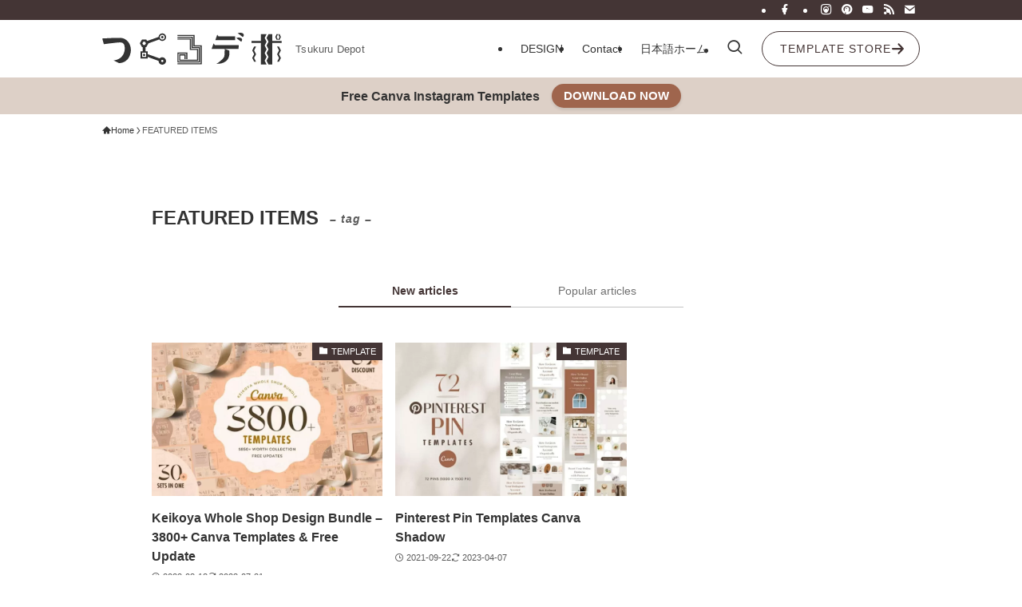

--- FILE ---
content_type: text/css; charset=utf-8
request_url: https://kmy.website/blog/wp-content/cache/min/1/blog/wp-content/plugins/bogo/includes/css/style.css?ver=1680583861
body_size: 1571
content:
ul.bogo-language-switcher li{list-style:none outside none;padding:0}#wpadminbar #wp-admin-bar-bogo-user-locale .ab-icon::before{content:"\f326";top:2px}.bogoflags,.bogoflags-before:before{display:inline-block;width:16px;height:11px;background-image:none;background-color:transparent;border:none;padding:0;margin:0 4px;vertical-align:top}.bogoflags-ad:before{content:url(../../../../../../../../../plugins/bogo/images/flag-icons/ad.png)}.bogoflags-ae:before{content:url(../../../../../../../../../plugins/bogo/images/flag-icons/ae.png)}.bogoflags-af:before{content:url(../../../../../../../../../plugins/bogo/images/flag-icons/af.png)}.bogoflags-ag:before{content:url(../../../../../../../../../plugins/bogo/images/flag-icons/ag.png)}.bogoflags-ai:before{content:url(../../../../../../../../../plugins/bogo/images/flag-icons/ai.png)}.bogoflags-al:before{content:url(../../../../../../../../../plugins/bogo/images/flag-icons/al.png)}.bogoflags-am:before{content:url(../../../../../../../../../plugins/bogo/images/flag-icons/am.png)}.bogoflags-an:before{content:url(../../../../../../../../../plugins/bogo/images/flag-icons/an.png)}.bogoflags-ao:before{content:url(../../../../../../../../../plugins/bogo/images/flag-icons/ao.png)}.bogoflags-ar:before{content:url(../../../../../../../../../plugins/bogo/images/flag-icons/ar.png)}.bogoflags-as:before{content:url(../../../../../../../../../plugins/bogo/images/flag-icons/as.png)}.bogoflags-at:before{content:url(../../../../../../../../../plugins/bogo/images/flag-icons/at.png)}.bogoflags-au:before{content:url(../../../../../../../../../plugins/bogo/images/flag-icons/au.png)}.bogoflags-aw:before{content:url(../../../../../../../../../plugins/bogo/images/flag-icons/aw.png)}.bogoflags-ax:before{content:url(../../../../../../../../../plugins/bogo/images/flag-icons/ax.png)}.bogoflags-az:before{content:url(../../../../../../../../../plugins/bogo/images/flag-icons/az.png)}.bogoflags-ba:before{content:url(../../../../../../../../../plugins/bogo/images/flag-icons/ba.png)}.bogoflags-bb:before{content:url(../../../../../../../../../plugins/bogo/images/flag-icons/bb.png)}.bogoflags-bd:before{content:url(../../../../../../../../../plugins/bogo/images/flag-icons/bd.png)}.bogoflags-be:before{content:url(../../../../../../../../../plugins/bogo/images/flag-icons/be.png)}.bogoflags-bf:before{content:url(../../../../../../../../../plugins/bogo/images/flag-icons/bf.png)}.bogoflags-bg:before{content:url(../../../../../../../../../plugins/bogo/images/flag-icons/bg.png)}.bogoflags-bh:before{content:url(../../../../../../../../../plugins/bogo/images/flag-icons/bh.png)}.bogoflags-bi:before{content:url(../../../../../../../../../plugins/bogo/images/flag-icons/bi.png)}.bogoflags-bj:before{content:url(../../../../../../../../../plugins/bogo/images/flag-icons/bj.png)}.bogoflags-bm:before{content:url(../../../../../../../../../plugins/bogo/images/flag-icons/bm.png)}.bogoflags-bn:before{content:url(../../../../../../../../../plugins/bogo/images/flag-icons/bn.png)}.bogoflags-bo:before{content:url(../../../../../../../../../plugins/bogo/images/flag-icons/bo.png)}.bogoflags-br:before{content:url(../../../../../../../../../plugins/bogo/images/flag-icons/br.png)}.bogoflags-bs:before{content:url(../../../../../../../../../plugins/bogo/images/flag-icons/bs.png)}.bogoflags-bt:before{content:url(../../../../../../../../../plugins/bogo/images/flag-icons/bt.png)}.bogoflags-bv:before{content:url(../../../../../../../../../plugins/bogo/images/flag-icons/bv.png)}.bogoflags-bw:before{content:url(../../../../../../../../../plugins/bogo/images/flag-icons/bw.png)}.bogoflags-by:before{content:url(../../../../../../../../../plugins/bogo/images/flag-icons/by.png)}.bogoflags-bz:before{content:url(../../../../../../../../../plugins/bogo/images/flag-icons/bz.png)}.bogoflags-ca:before{content:url(../../../../../../../../../plugins/bogo/images/flag-icons/ca.png)}.bogoflags-catalonia:before{content:url(../../../../../../../../../plugins/bogo/images/flag-icons/catalonia.png)}.bogoflags-cc:before{content:url(../../../../../../../../../plugins/bogo/images/flag-icons/cc.png)}.bogoflags-cd:before{content:url(../../../../../../../../../plugins/bogo/images/flag-icons/cd.png)}.bogoflags-cf:before{content:url(../../../../../../../../../plugins/bogo/images/flag-icons/cf.png)}.bogoflags-cg:before{content:url(../../../../../../../../../plugins/bogo/images/flag-icons/cg.png)}.bogoflags-ch:before{content:url(../../../../../../../../../plugins/bogo/images/flag-icons/ch.png)}.bogoflags-ci:before{content:url(../../../../../../../../../plugins/bogo/images/flag-icons/ci.png)}.bogoflags-ck:before{content:url(../../../../../../../../../plugins/bogo/images/flag-icons/ck.png)}.bogoflags-cl:before{content:url(../../../../../../../../../plugins/bogo/images/flag-icons/cl.png)}.bogoflags-cm:before{content:url(../../../../../../../../../plugins/bogo/images/flag-icons/cm.png)}.bogoflags-cn:before{content:url(../../../../../../../../../plugins/bogo/images/flag-icons/cn.png)}.bogoflags-co:before{content:url(../../../../../../../../../plugins/bogo/images/flag-icons/co.png)}.bogoflags-cr:before{content:url(../../../../../../../../../plugins/bogo/images/flag-icons/cr.png)}.bogoflags-cs:before{content:url(../../../../../../../../../plugins/bogo/images/flag-icons/cs.png)}.bogoflags-cu:before{content:url(../../../../../../../../../plugins/bogo/images/flag-icons/cu.png)}.bogoflags-cv:before{content:url(../../../../../../../../../plugins/bogo/images/flag-icons/cv.png)}.bogoflags-cx:before{content:url(../../../../../../../../../plugins/bogo/images/flag-icons/cx.png)}.bogoflags-cy:before{content:url(../../../../../../../../../plugins/bogo/images/flag-icons/cy.png)}.bogoflags-cz:before{content:url(../../../../../../../../../plugins/bogo/images/flag-icons/cz.png)}.bogoflags-de:before{content:url(../../../../../../../../../plugins/bogo/images/flag-icons/de.png)}.bogoflags-dj:before{content:url(../../../../../../../../../plugins/bogo/images/flag-icons/dj.png)}.bogoflags-dk:before{content:url(../../../../../../../../../plugins/bogo/images/flag-icons/dk.png)}.bogoflags-dm:before{content:url(../../../../../../../../../plugins/bogo/images/flag-icons/dm.png)}.bogoflags-do:before{content:url(../../../../../../../../../plugins/bogo/images/flag-icons/do.png)}.bogoflags-dz:before{content:url(../../../../../../../../../plugins/bogo/images/flag-icons/dz.png)}.bogoflags-ec:before{content:url(../../../../../../../../../plugins/bogo/images/flag-icons/ec.png)}.bogoflags-ee:before{content:url(../../../../../../../../../plugins/bogo/images/flag-icons/ee.png)}.bogoflags-eg:before{content:url(../../../../../../../../../plugins/bogo/images/flag-icons/eg.png)}.bogoflags-eh:before{content:url(../../../../../../../../../plugins/bogo/images/flag-icons/eh.png)}.bogoflags-england:before{content:url(../../../../../../../../../plugins/bogo/images/flag-icons/england.png)}.bogoflags-er:before{content:url(../../../../../../../../../plugins/bogo/images/flag-icons/er.png)}.bogoflags-es:before{content:url(../../../../../../../../../plugins/bogo/images/flag-icons/es.png)}.bogoflags-et:before{content:url(../../../../../../../../../plugins/bogo/images/flag-icons/et.png)}.bogoflags-europeanunion:before{content:url(../../../../../../../../../plugins/bogo/images/flag-icons/europeanunion.png)}.bogoflags-fam:before{content:url(../../../../../../../../../plugins/bogo/images/flag-icons/fam.png)}.bogoflags-fi:before{content:url(../../../../../../../../../plugins/bogo/images/flag-icons/fi.png)}.bogoflags-fj:before{content:url(../../../../../../../../../plugins/bogo/images/flag-icons/fj.png)}.bogoflags-fk:before{content:url(../../../../../../../../../plugins/bogo/images/flag-icons/fk.png)}.bogoflags-fm:before{content:url(../../../../../../../../../plugins/bogo/images/flag-icons/fm.png)}.bogoflags-fo:before{content:url(../../../../../../../../../plugins/bogo/images/flag-icons/fo.png)}.bogoflags-fr:before{content:url(../../../../../../../../../plugins/bogo/images/flag-icons/fr.png)}.bogoflags-ga:before{content:url(../../../../../../../../../plugins/bogo/images/flag-icons/ga.png)}.bogoflags-gb:before{content:url(../../../../../../../../../plugins/bogo/images/flag-icons/gb.png)}.bogoflags-gd:before{content:url(../../../../../../../../../plugins/bogo/images/flag-icons/gd.png)}.bogoflags-ge:before{content:url(../../../../../../../../../plugins/bogo/images/flag-icons/ge.png)}.bogoflags-gf:before{content:url(../../../../../../../../../plugins/bogo/images/flag-icons/gf.png)}.bogoflags-gh:before{content:url(../../../../../../../../../plugins/bogo/images/flag-icons/gh.png)}.bogoflags-gi:before{content:url(../../../../../../../../../plugins/bogo/images/flag-icons/gi.png)}.bogoflags-gl:before{content:url(../../../../../../../../../plugins/bogo/images/flag-icons/gl.png)}.bogoflags-gm:before{content:url(../../../../../../../../../plugins/bogo/images/flag-icons/gm.png)}.bogoflags-gn:before{content:url(../../../../../../../../../plugins/bogo/images/flag-icons/gn.png)}.bogoflags-gp:before{content:url(../../../../../../../../../plugins/bogo/images/flag-icons/gp.png)}.bogoflags-gq:before{content:url(../../../../../../../../../plugins/bogo/images/flag-icons/gq.png)}.bogoflags-gr:before{content:url(../../../../../../../../../plugins/bogo/images/flag-icons/gr.png)}.bogoflags-gs:before{content:url(../../../../../../../../../plugins/bogo/images/flag-icons/gs.png)}.bogoflags-gt:before{content:url(../../../../../../../../../plugins/bogo/images/flag-icons/gt.png)}.bogoflags-gu:before{content:url(../../../../../../../../../plugins/bogo/images/flag-icons/gu.png)}.bogoflags-gw:before{content:url(../../../../../../../../../plugins/bogo/images/flag-icons/gw.png)}.bogoflags-gy:before{content:url(../../../../../../../../../plugins/bogo/images/flag-icons/gy.png)}.bogoflags-hk:before{content:url(../../../../../../../../../plugins/bogo/images/flag-icons/hk.png)}.bogoflags-hm:before{content:url(../../../../../../../../../plugins/bogo/images/flag-icons/hm.png)}.bogoflags-hn:before{content:url(../../../../../../../../../plugins/bogo/images/flag-icons/hn.png)}.bogoflags-hr:before{content:url(../../../../../../../../../plugins/bogo/images/flag-icons/hr.png)}.bogoflags-ht:before{content:url(../../../../../../../../../plugins/bogo/images/flag-icons/ht.png)}.bogoflags-hu:before{content:url(../../../../../../../../../plugins/bogo/images/flag-icons/hu.png)}.bogoflags-id:before{content:url(../../../../../../../../../plugins/bogo/images/flag-icons/id.png)}.bogoflags-ie:before{content:url(../../../../../../../../../plugins/bogo/images/flag-icons/ie.png)}.bogoflags-il:before{content:url(../../../../../../../../../plugins/bogo/images/flag-icons/il.png)}.bogoflags-in:before{content:url(../../../../../../../../../plugins/bogo/images/flag-icons/in.png)}.bogoflags-io:before{content:url(../../../../../../../../../plugins/bogo/images/flag-icons/io.png)}.bogoflags-iq:before{content:url(../../../../../../../../../plugins/bogo/images/flag-icons/iq.png)}.bogoflags-ir:before{content:url(../../../../../../../../../plugins/bogo/images/flag-icons/ir.png)}.bogoflags-is:before{content:url(../../../../../../../../../plugins/bogo/images/flag-icons/is.png)}.bogoflags-it:before{content:url(../../../../../../../../../plugins/bogo/images/flag-icons/it.png)}.bogoflags-jm:before{content:url(../../../../../../../../../plugins/bogo/images/flag-icons/jm.png)}.bogoflags-jo:before{content:url(../../../../../../../../../plugins/bogo/images/flag-icons/jo.png)}.bogoflags-jp:before{content:url(../../../../../../../../../plugins/bogo/images/flag-icons/jp.png)}.bogoflags-ke:before{content:url(../../../../../../../../../plugins/bogo/images/flag-icons/ke.png)}.bogoflags-kg:before{content:url(../../../../../../../../../plugins/bogo/images/flag-icons/kg.png)}.bogoflags-kh:before{content:url(../../../../../../../../../plugins/bogo/images/flag-icons/kh.png)}.bogoflags-ki:before{content:url(../../../../../../../../../plugins/bogo/images/flag-icons/ki.png)}.bogoflags-km:before{content:url(../../../../../../../../../plugins/bogo/images/flag-icons/km.png)}.bogoflags-kn:before{content:url(../../../../../../../../../plugins/bogo/images/flag-icons/kn.png)}.bogoflags-kp:before{content:url(../../../../../../../../../plugins/bogo/images/flag-icons/kp.png)}.bogoflags-kr:before{content:url(../../../../../../../../../plugins/bogo/images/flag-icons/kr.png)}.bogoflags-kw:before{content:url(../../../../../../../../../plugins/bogo/images/flag-icons/kw.png)}.bogoflags-ky:before{content:url(../../../../../../../../../plugins/bogo/images/flag-icons/ky.png)}.bogoflags-kz:before{content:url(../../../../../../../../../plugins/bogo/images/flag-icons/kz.png)}.bogoflags-la:before{content:url(../../../../../../../../../plugins/bogo/images/flag-icons/la.png)}.bogoflags-lb:before{content:url(../../../../../../../../../plugins/bogo/images/flag-icons/lb.png)}.bogoflags-lc:before{content:url(../../../../../../../../../plugins/bogo/images/flag-icons/lc.png)}.bogoflags-li:before{content:url(../../../../../../../../../plugins/bogo/images/flag-icons/li.png)}.bogoflags-lk:before{content:url(../../../../../../../../../plugins/bogo/images/flag-icons/lk.png)}.bogoflags-lr:before{content:url(../../../../../../../../../plugins/bogo/images/flag-icons/lr.png)}.bogoflags-ls:before{content:url(../../../../../../../../../plugins/bogo/images/flag-icons/ls.png)}.bogoflags-lt:before{content:url(../../../../../../../../../plugins/bogo/images/flag-icons/lt.png)}.bogoflags-lu:before{content:url(../../../../../../../../../plugins/bogo/images/flag-icons/lu.png)}.bogoflags-lv:before{content:url(../../../../../../../../../plugins/bogo/images/flag-icons/lv.png)}.bogoflags-ly:before{content:url(../../../../../../../../../plugins/bogo/images/flag-icons/ly.png)}.bogoflags-ma:before{content:url(../../../../../../../../../plugins/bogo/images/flag-icons/ma.png)}.bogoflags-mc:before{content:url(../../../../../../../../../plugins/bogo/images/flag-icons/mc.png)}.bogoflags-md:before{content:url(../../../../../../../../../plugins/bogo/images/flag-icons/md.png)}.bogoflags-me:before{content:url(../../../../../../../../../plugins/bogo/images/flag-icons/me.png)}.bogoflags-mg:before{content:url(../../../../../../../../../plugins/bogo/images/flag-icons/mg.png)}.bogoflags-mh:before{content:url(../../../../../../../../../plugins/bogo/images/flag-icons/mh.png)}.bogoflags-mk:before{content:url(../../../../../../../../../plugins/bogo/images/flag-icons/mk.png)}.bogoflags-ml:before{content:url(../../../../../../../../../plugins/bogo/images/flag-icons/ml.png)}.bogoflags-mm:before{content:url(../../../../../../../../../plugins/bogo/images/flag-icons/mm.png)}.bogoflags-mn:before{content:url(../../../../../../../../../plugins/bogo/images/flag-icons/mn.png)}.bogoflags-mo:before{content:url(../../../../../../../../../plugins/bogo/images/flag-icons/mo.png)}.bogoflags-mp:before{content:url(../../../../../../../../../plugins/bogo/images/flag-icons/mp.png)}.bogoflags-mq:before{content:url(../../../../../../../../../plugins/bogo/images/flag-icons/mq.png)}.bogoflags-mr:before{content:url(../../../../../../../../../plugins/bogo/images/flag-icons/mr.png)}.bogoflags-ms:before{content:url(../../../../../../../../../plugins/bogo/images/flag-icons/ms.png)}.bogoflags-mt:before{content:url(../../../../../../../../../plugins/bogo/images/flag-icons/mt.png)}.bogoflags-mu:before{content:url(../../../../../../../../../plugins/bogo/images/flag-icons/mu.png)}.bogoflags-mv:before{content:url(../../../../../../../../../plugins/bogo/images/flag-icons/mv.png)}.bogoflags-mw:before{content:url(../../../../../../../../../plugins/bogo/images/flag-icons/mw.png)}.bogoflags-mx:before{content:url(../../../../../../../../../plugins/bogo/images/flag-icons/mx.png)}.bogoflags-my:before{content:url(../../../../../../../../../plugins/bogo/images/flag-icons/my.png)}.bogoflags-mz:before{content:url(../../../../../../../../../plugins/bogo/images/flag-icons/mz.png)}.bogoflags-na:before{content:url(../../../../../../../../../plugins/bogo/images/flag-icons/na.png)}.bogoflags-nc:before{content:url(../../../../../../../../../plugins/bogo/images/flag-icons/nc.png)}.bogoflags-ne:before{content:url(../../../../../../../../../plugins/bogo/images/flag-icons/ne.png)}.bogoflags-nf:before{content:url(../../../../../../../../../plugins/bogo/images/flag-icons/nf.png)}.bogoflags-ng:before{content:url(../../../../../../../../../plugins/bogo/images/flag-icons/ng.png)}.bogoflags-ni:before{content:url(../../../../../../../../../plugins/bogo/images/flag-icons/ni.png)}.bogoflags-nl:before{content:url(../../../../../../../../../plugins/bogo/images/flag-icons/nl.png)}.bogoflags-no:before{content:url(../../../../../../../../../plugins/bogo/images/flag-icons/no.png)}.bogoflags-np:before{content:url(../../../../../../../../../plugins/bogo/images/flag-icons/np.png)}.bogoflags-nr:before{content:url(../../../../../../../../../plugins/bogo/images/flag-icons/nr.png)}.bogoflags-nu:before{content:url(../../../../../../../../../plugins/bogo/images/flag-icons/nu.png)}.bogoflags-nz:before{content:url(../../../../../../../../../plugins/bogo/images/flag-icons/nz.png)}.bogoflags-om:before{content:url(../../../../../../../../../plugins/bogo/images/flag-icons/om.png)}.bogoflags-pa:before{content:url(../../../../../../../../../plugins/bogo/images/flag-icons/pa.png)}.bogoflags-pe:before{content:url(../../../../../../../../../plugins/bogo/images/flag-icons/pe.png)}.bogoflags-pf:before{content:url(../../../../../../../../../plugins/bogo/images/flag-icons/pf.png)}.bogoflags-pg:before{content:url(../../../../../../../../../plugins/bogo/images/flag-icons/pg.png)}.bogoflags-ph:before{content:url(../../../../../../../../../plugins/bogo/images/flag-icons/ph.png)}.bogoflags-pk:before{content:url(../../../../../../../../../plugins/bogo/images/flag-icons/pk.png)}.bogoflags-pl:before{content:url(../../../../../../../../../plugins/bogo/images/flag-icons/pl.png)}.bogoflags-pm:before{content:url(../../../../../../../../../plugins/bogo/images/flag-icons/pm.png)}.bogoflags-pn:before{content:url(../../../../../../../../../plugins/bogo/images/flag-icons/pn.png)}.bogoflags-pr:before{content:url(../../../../../../../../../plugins/bogo/images/flag-icons/pr.png)}.bogoflags-ps:before{content:url(../../../../../../../../../plugins/bogo/images/flag-icons/ps.png)}.bogoflags-pt:before{content:url(../../../../../../../../../plugins/bogo/images/flag-icons/pt.png)}.bogoflags-pw:before{content:url(../../../../../../../../../plugins/bogo/images/flag-icons/pw.png)}.bogoflags-py:before{content:url(../../../../../../../../../plugins/bogo/images/flag-icons/py.png)}.bogoflags-qa:before{content:url(../../../../../../../../../plugins/bogo/images/flag-icons/qa.png)}.bogoflags-re:before{content:url(../../../../../../../../../plugins/bogo/images/flag-icons/re.png)}.bogoflags-ro:before{content:url(../../../../../../../../../plugins/bogo/images/flag-icons/ro.png)}.bogoflags-rs:before{content:url(../../../../../../../../../plugins/bogo/images/flag-icons/rs.png)}.bogoflags-ru:before{content:url(../../../../../../../../../plugins/bogo/images/flag-icons/ru.png)}.bogoflags-rw:before{content:url(../../../../../../../../../plugins/bogo/images/flag-icons/rw.png)}.bogoflags-sa:before{content:url(../../../../../../../../../plugins/bogo/images/flag-icons/sa.png)}.bogoflags-sb:before{content:url(../../../../../../../../../plugins/bogo/images/flag-icons/sb.png)}.bogoflags-sc:before{content:url(../../../../../../../../../plugins/bogo/images/flag-icons/sc.png)}.bogoflags-scotland:before{content:url(../../../../../../../../../plugins/bogo/images/flag-icons/scotland.png)}.bogoflags-sd:before{content:url(../../../../../../../../../plugins/bogo/images/flag-icons/sd.png)}.bogoflags-se:before{content:url(../../../../../../../../../plugins/bogo/images/flag-icons/se.png)}.bogoflags-sg:before{content:url(../../../../../../../../../plugins/bogo/images/flag-icons/sg.png)}.bogoflags-sh:before{content:url(../../../../../../../../../plugins/bogo/images/flag-icons/sh.png)}.bogoflags-si:before{content:url(../../../../../../../../../plugins/bogo/images/flag-icons/si.png)}.bogoflags-sj:before{content:url(../../../../../../../../../plugins/bogo/images/flag-icons/sj.png)}.bogoflags-sk:before{content:url(../../../../../../../../../plugins/bogo/images/flag-icons/sk.png)}.bogoflags-sl:before{content:url(../../../../../../../../../plugins/bogo/images/flag-icons/sl.png)}.bogoflags-sm:before{content:url(../../../../../../../../../plugins/bogo/images/flag-icons/sm.png)}.bogoflags-sn:before{content:url(../../../../../../../../../plugins/bogo/images/flag-icons/sn.png)}.bogoflags-so:before{content:url(../../../../../../../../../plugins/bogo/images/flag-icons/so.png)}.bogoflags-sr:before{content:url(../../../../../../../../../plugins/bogo/images/flag-icons/sr.png)}.bogoflags-st:before{content:url(../../../../../../../../../plugins/bogo/images/flag-icons/st.png)}.bogoflags-sv:before{content:url(../../../../../../../../../plugins/bogo/images/flag-icons/sv.png)}.bogoflags-sy:before{content:url(../../../../../../../../../plugins/bogo/images/flag-icons/sy.png)}.bogoflags-sz:before{content:url(../../../../../../../../../plugins/bogo/images/flag-icons/sz.png)}.bogoflags-tc:before{content:url(../../../../../../../../../plugins/bogo/images/flag-icons/tc.png)}.bogoflags-td:before{content:url(../../../../../../../../../plugins/bogo/images/flag-icons/td.png)}.bogoflags-tf:before{content:url(../../../../../../../../../plugins/bogo/images/flag-icons/tf.png)}.bogoflags-tg:before{content:url(../../../../../../../../../plugins/bogo/images/flag-icons/tg.png)}.bogoflags-th:before{content:url(../../../../../../../../../plugins/bogo/images/flag-icons/th.png)}.bogoflags-tj:before{content:url(../../../../../../../../../plugins/bogo/images/flag-icons/tj.png)}.bogoflags-tk:before{content:url(../../../../../../../../../plugins/bogo/images/flag-icons/tk.png)}.bogoflags-tl:before{content:url(../../../../../../../../../plugins/bogo/images/flag-icons/tl.png)}.bogoflags-tm:before{content:url(../../../../../../../../../plugins/bogo/images/flag-icons/tm.png)}.bogoflags-tn:before{content:url(../../../../../../../../../plugins/bogo/images/flag-icons/tn.png)}.bogoflags-to:before{content:url(../../../../../../../../../plugins/bogo/images/flag-icons/to.png)}.bogoflags-tr:before{content:url(../../../../../../../../../plugins/bogo/images/flag-icons/tr.png)}.bogoflags-tt:before{content:url(../../../../../../../../../plugins/bogo/images/flag-icons/tt.png)}.bogoflags-tv:before{content:url(../../../../../../../../../plugins/bogo/images/flag-icons/tv.png)}.bogoflags-tw:before{content:url(../../../../../../../../../plugins/bogo/images/flag-icons/tw.png)}.bogoflags-tz:before{content:url(../../../../../../../../../plugins/bogo/images/flag-icons/tz.png)}.bogoflags-ua:before{content:url(../../../../../../../../../plugins/bogo/images/flag-icons/ua.png)}.bogoflags-ug:before{content:url(../../../../../../../../../plugins/bogo/images/flag-icons/ug.png)}.bogoflags-um:before{content:url(../../../../../../../../../plugins/bogo/images/flag-icons/um.png)}.bogoflags-us:before{content:url(../../../../../../../../../plugins/bogo/images/flag-icons/us.png)}.bogoflags-uy:before{content:url(../../../../../../../../../plugins/bogo/images/flag-icons/uy.png)}.bogoflags-uz:before{content:url(../../../../../../../../../plugins/bogo/images/flag-icons/uz.png)}.bogoflags-va:before{content:url(../../../../../../../../../plugins/bogo/images/flag-icons/va.png)}.bogoflags-vc:before{content:url(../../../../../../../../../plugins/bogo/images/flag-icons/vc.png)}.bogoflags-ve:before{content:url(../../../../../../../../../plugins/bogo/images/flag-icons/ve.png)}.bogoflags-vg:before{content:url(../../../../../../../../../plugins/bogo/images/flag-icons/vg.png)}.bogoflags-vi:before{content:url(../../../../../../../../../plugins/bogo/images/flag-icons/vi.png)}.bogoflags-vn:before{content:url(../../../../../../../../../plugins/bogo/images/flag-icons/vn.png)}.bogoflags-vu:before{content:url(../../../../../../../../../plugins/bogo/images/flag-icons/vu.png)}.bogoflags-wales:before{content:url(../../../../../../../../../plugins/bogo/images/flag-icons/wales.png)}.bogoflags-wf:before{content:url(../../../../../../../../../plugins/bogo/images/flag-icons/wf.png)}.bogoflags-ws:before{content:url(../../../../../../../../../plugins/bogo/images/flag-icons/ws.png)}.bogoflags-ye:before{content:url(../../../../../../../../../plugins/bogo/images/flag-icons/ye.png)}.bogoflags-yt:before{content:url(../../../../../../../../../plugins/bogo/images/flag-icons/yt.png)}.bogoflags-za:before{content:url(../../../../../../../../../plugins/bogo/images/flag-icons/za.png)}.bogoflags-zm:before{content:url(../../../../../../../../../plugins/bogo/images/flag-icons/zm.png)}.bogoflags-zw:before{content:url(../../../../../../../../../plugins/bogo/images/flag-icons/zw.png)}

--- FILE ---
content_type: image/svg+xml
request_url: https://kmy.website/blog/wp-content/themes/swell_child/img/tsukuru_logo.svg
body_size: 1736
content:
<?xml version="1.0" encoding="UTF-8" standalone="no"?>
<!DOCTYPE svg PUBLIC "-//W3C//DTD SVG 1.1//EN" "http://www.w3.org/Graphics/SVG/1.1/DTD/svg11.dtd">
<svg width="100%" height="100%" viewBox="0 0 181 32" version="1.1" xmlns="http://www.w3.org/2000/svg" xmlns:xlink="http://www.w3.org/1999/xlink" xml:space="preserve" xmlns:serif="http://www.serif.com/" style="fill-rule:evenodd;clip-rule:evenodd;stroke-linejoin:round;stroke-miterlimit:2;">
    <g id="レイヤー_2">
        <g id="レイヤー_1-2">
            <path d="M27.9,22.07C26.525,27.012 21.96,30.436 16.83,30.37L11.43,27.71C16.35,27.11 20.2,24.71 21.87,19.97C22.301,18.799 22.54,17.567 22.58,16.32C22.58,12.63 22.15,9.65 17.74,9.65C15.919,9.711 14.103,9.871 12.3,10.13C8.73,10.52 5.16,10.96 1.55,11.44L0,5.72C5.91,5.44 11.87,5.09 17.78,5.09C24.61,5.09 28.78,11.09 28.78,17.47C28.728,19.04 28.431,20.592 27.9,22.07Z" style="fill:rgb(51,51,51);fill-rule:nonzero;"/>
            <path d="M64.09,28.18C64.085,30.239 62.389,31.93 60.33,31.93C60.313,31.93 60.296,31.93 60.28,31.93C58.25,31.93 56.58,30.26 56.58,28.23C56.58,28.214 56.58,28.197 56.58,28.18L45.66,24.2L45.66,25.69L38.53,25.69L38.53,18.56L40.75,18.56L40.75,14.35L39.91,14.35L37.73,10.59L39.91,6.84L44.24,6.84L45.08,8.26L56.54,4.2C56.666,2.209 58.335,0.637 60.33,0.63C62.388,0.661 64.077,2.333 64.13,4.39C64.119,6.469 62.409,8.175 60.33,8.18C59.146,8.212 58.02,7.653 57.33,6.69L46.44,10.59L44.26,14.35L43.4,14.35L43.4,18.56L45.66,18.56L45.66,21.4L57.66,25.69C58.352,24.92 59.345,24.486 60.38,24.5C62.38,24.561 64.013,26.18 64.09,28.18ZM44.09,20.06L40.06,20.06L40.06,24.2L44.13,24.2L44.09,20.06ZM40.29,10.59L41.17,12.13L43,12.13L43.84,10.59L43,9.06L41.21,9.06L40.29,10.59ZM43.05,23.12L41.05,23.12L41.05,21.12L43.05,21.12L43.05,23.12ZM57.84,4.39C57.84,4.403 57.84,4.417 57.84,4.43C57.84,5.774 58.946,6.88 60.29,6.88C60.303,6.88 60.317,6.88 60.33,6.88C60.334,6.88 60.338,6.88 60.341,6.88C61.663,6.88 62.751,5.792 62.751,4.47C62.751,4.443 62.751,4.417 62.75,4.39C62.708,3.084 61.636,2.026 60.33,2C59.005,2.009 57.903,3.066 57.84,4.39ZM59.18,4.39C59.18,4.38 59.18,4.37 59.18,4.36C59.18,3.727 59.697,3.205 60.33,3.2C60.963,3.231 61.47,3.756 61.48,4.39C61.481,4.413 61.482,4.437 61.482,4.46C61.482,5.091 60.963,5.61 60.332,5.61C60.331,5.61 60.331,5.61 60.33,5.61C60.315,5.611 60.3,5.611 60.284,5.611C59.676,5.611 59.174,5.11 59.174,4.501C59.174,4.464 59.176,4.427 59.18,4.39ZM61.44,28.18C61.415,27.581 60.929,27.095 60.33,27.07C59.699,27.07 59.18,27.589 59.18,28.22C59.18,28.851 59.699,29.37 60.33,29.37C60.946,29.349 61.441,28.837 61.441,28.221C61.441,28.207 61.44,28.194 61.44,28.18Z" style="fill:rgb(51,51,51);fill-rule:nonzero;"/>
            <path d="M100,12.55L100,31.55L75.47,31.55L75.47,30.55L98.84,30.55L98.84,13.7L91.67,13.7L91.67,3.24L75.47,3.24L75.47,2.16L92.79,2.16L92.79,12.55L100,12.55ZM98.2,29.83L75.47,29.83L75.47,19.75L85.58,19.75L85.58,26.3L84.43,26.3L84.43,20.9L76.58,20.9L76.58,28.75L97,28.75L97,15.46L89.87,15.46L89.87,5L75.47,5L75.47,4L91,4L91,14.35L98.2,14.35L98.2,29.83ZM88.07,6.88L75.47,6.88L75.47,5.77L89.15,5.77L89.15,16.19L96.39,16.19L96.39,28.1L77.27,28.1L77.27,21.55L83.78,21.55L83.78,26.3L82.63,26.3L82.63,22.7L78.38,22.7L78.38,26.92L95.28,26.92L95.28,17.26L88.07,17.26L88.07,6.88Z" style="fill:rgb(51,51,51);fill-rule:nonzero;"/>
            <path d="M137,16.13L123,16.13L127.59,17.85C127.717,18.741 127.784,19.64 127.79,20.54C127.79,27.93 122.12,31.11 115.45,31.11L114.76,31.11C116.76,29.88 121.76,26.25 122.54,23.83C123.11,21.83 123,18.24 123,16.13L109.88,16.13L111.88,10.65L113.1,12.3L137.1,12.3L137,16.13ZM133.55,7.39L113.63,7.39L115.54,1.92L116.77,3.56L133.55,3.56L133.55,7.39ZM139.55,8.97L134.61,5.21C135.429,4.969 136.277,4.841 137.13,4.83C138.59,4.83 140.54,5.33 140.54,7.13C140.508,7.865 140.153,8.55 139.57,9L139.55,8.97ZM141.16,4.29L136.12,0.42C136.968,0.165 137.845,0.024 138.73,0C140.22,0 142.21,0.54 142.21,2.41C142.169,3.16 141.79,3.852 141.18,4.29L141.16,4.29Z" style="fill:rgb(51,51,51);fill-rule:nonzero;"/>
            <path d="M163.21,28L165.12,31.71L159.42,31.71L159.42,10.1L149.91,10.1L149.91,8.18L159.42,8.18L159.42,1.36L165.12,1.36L163.21,5.19L165.12,9L163.21,12.84L165.12,16.59L163.21,20.38L165.12,24.22L163.21,28ZM154.51,13.86L152.6,17.69L154.51,21.48L152.6,25.24L154.51,29.07L152.6,29.07L150.68,25.24L152.6,21.48L150.68,17.69L152.6,13.86L154.51,13.86ZM180.34,8.15L180.34,10.1L170.83,10.1L170.83,31.74L167,31.74L165.12,28L167,24.2L165.12,20.36L167,16.57L165.12,12.82L167,9L165.12,5.21L167,1.36L170.83,1.36L170.83,8.18L180.34,8.15ZM175.24,7.08L173.82,4.2L175.24,1.33L176.66,1.33L175.24,4.2L176.66,7.08L175.24,7.08ZM179.49,17.69L177.62,21.48L179.49,25.24L177.62,29.07L175.74,29.07L177.62,25.24L175.74,21.48L177.62,17.69L175.74,13.86L177.62,13.86L179.49,17.69ZM176.7,7.11L178.11,4.23L176.7,1.36L178.11,1.36L179.53,4.23L178.11,7.11L176.7,7.11Z" style="fill:rgb(51,51,51);fill-rule:nonzero;"/>
        </g>
    </g>
</svg>
